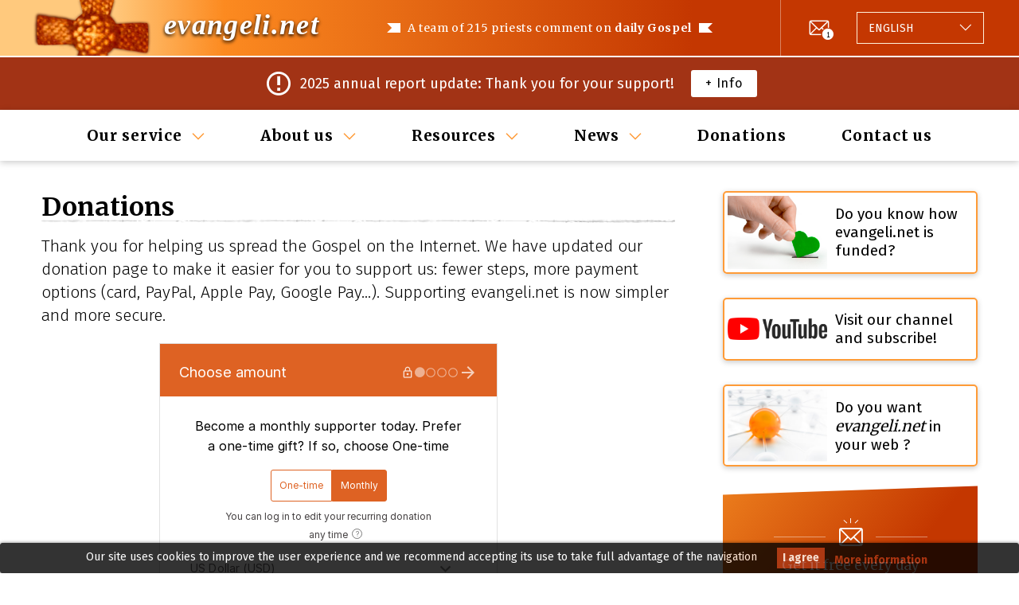

--- FILE ---
content_type: text/html; charset=utf-8
request_url: https://evangeli.net/gospel-family/donations
body_size: 6020
content:
<!DOCTYPE html PUBLIC "-//W3C//DTD XHTML 1.0 Transitional//EN" "http://www.w3.org/TR/xhtml1/DTD/xhtml1-transitional.dtd">
<html xmlns="http://www.w3.org/1999/xhtml" lang="en" xml:lang="en">
<head>
	<title>Donations. Contemplating today's Gospel</title>
	<meta name="viewport" content="width=device-width, initial-scale=1.0, maximum-scale=1.0, user-scalable=no" />
	<meta http-equiv="content-type" content="text/html; charset=UTF-8" />
	<meta http-equiv="content-language" content="en" />
	<meta name="title" content="Donations. Contemplating today's Gospel" />
	<meta name="keywords" content="evangelio del dia, evangelio de hoy, homilías católicas, homilía, evangelio, e-mail" />
	<meta name="description" content="A team of 215 priests comment on daily Gospel. Sent by e-mail daily." />
	<meta name="robots" content="all" />
	<meta name="distribution" content="world" />
	<meta name="verify-v1" content="4KBN2eNFd1duiwKzT5FG2QTfFTCu1I+wgkuTdAXl898=" />
	
			<meta property="og:title" content="Donations. Contemplating today's Gospel" />
				<meta property="og:description" content="A team of 215 priests comment on daily Gospel. Sent by e-mail daily." />
		<meta property="og:image" content="https://evangeli.net/_static/img/thumbnail.png" />
	<meta property="og:type" content="website" />
	<meta property="fb:app_id" content="254707844645575" />

	<link rel="icon" type="image/x-icon" href="/favicon.ico" />
	<link href="/_static/css/main.css?v=e4b645a1054d61abdc63c27bcdbb7bc4" rel="stylesheet" type="text/css" media="screen" />
	<link rel="stylesheet" type="text/css" href="https://fonts.googleapis.com/css?family=Kreon">
	<script src="https://ajax.googleapis.com/ajax/libs/jquery/1.9.1/jquery.min.js" type="text/javascript"></script>
	<script src="/_static/js/bootstrap/bootstrap.bundle.min.js" type="text/javascript"></script>
		<link rel="canonical" href="https://evangeli.net/gospel-family/donations" />
	<meta property="og:url" content="https://evangeli.net/gospel-family/donations" />
	<script src="/_static/js/main.js?v=e4b645a1054d61abdc63c27bcdbb7bc4" type="text/javascript"></script>

										<link rel="stylesheet" type="text/css" href="/_frontend/build/static/css/main.fdc23fe9.chunk.css">
					 		</head>
<body>
<div id="cookieslaw" class="cookieslaw">
	<div class="cookieslaw_container">
		<div class="cookieslaw_message"><p>Our site uses cookies to improve the user experience and we recommend accepting its use to take full advantage of the navigation</p></div>
		<div class="cookieslaw_button_container">
			<div>
				<span id="cookieslaw_accept" class="cookieslaw_btn" onclick="javascript:closeinfo();">I agree</span>
			</div>
			<div>
				<a id="cookieslaw_info" class="cookieslaw_btn" target="_blank" href="/gospel-family/cookies-policy">
				More information
				</a>
			</div>
		</div>
	</div>
</div>
<div id="content">

	<div id="header">
    <div class="content">
        <div class="div_logo">
    <h1>
                                <a class="title" title="Contemplating today's Gospel" href="/gospel-family">evangeli.net</a>
    </h1>
</div>        <div id="main_message">
    <h1>A team of 215 priests comment on <strong>daily Gospel</strong></h1>
    <h2><strong>213 priests</strong> comment on daily Gospel</h2>
</div>        <div id="header-actions">
                <div id="newsletter">
        <div class="newsletter-icon">
            <a href="/gospel-family/history/newsletter" class="icon-envelope-number"><span>1</span></a>
        </div>
    </div>
            <div id="menu-button">
    <button class="burger-icon" data-toggle="collapse" data-target="#menu-wrapper" role="button" aria-expanded="false" aria-controls="menu-wrapper">
        <span></span>
        <span></span>
        <span></span>
    </button>
</div>            <div class="language_selector btn-group dropup">
    <button type="button" class="dropdown-toggle" data-toggle="dropdown" aria-haspopup="true" aria-expanded="false">
                                                                                                                                                                                                                                                                <span class="language">
                                        <span class="lang-text">Language:</span>
                    <span class="lang-name">English</span>
                </span>
    </button>
    <div class="dropdown-menu">
        <div class="list-group">
                                                                                            <a
                        class="list-group-item list-group-item-action "
                        href="/evangelio/donativos"
                        title="Español"
                        id="flag_es"
                        hreflang="es"
                >
                                                <span class="lang-name">Español</span>
                </a>
                                                                                            <a
                        class="list-group-item list-group-item-action "
                        href="/evangeli/donatius"
                        title="Català"
                        id="flag_ca"
                        hreflang="ca"
                >
                                                <span class="lang-name">Català</span>
                </a>
                                                                                            <a
                        class="list-group-item list-group-item-action selected"
                        href="/gospel/donations"
                        title="English"
                        id="flag_en"
                        hreflang="en"
                >
                                                <span class="lang-name">English</span>
                </a>
                                                                                            <a
                        class="list-group-item list-group-item-action "
                        href="/evangile/donations"
                        title="Français"
                        id="flag_fr"
                        hreflang="fr"
                >
                                                <span class="lang-name">Français</span>
                </a>
                                                                                            <a
                        class="list-group-item list-group-item-action "
                        href="/evangelho/doacoes"
                        title="Português"
                        id="flag_pt"
                        hreflang="pt"
                >
                                                <span class="lang-name">Português</span>
                </a>
                                                                                            <a
                        class="list-group-item list-group-item-action "
                        href="/vangelo/donazioni"
                        title="Italiano"
                        id="flag_it"
                        hreflang="it"
                >
                                                <span class="lang-name">Italiano</span>
                </a>
                                                                                            <a
                        class="list-group-item list-group-item-action "
                        href="/ewangelia/ofiara"
                        title="Polski"
                        id="flag_pl"
                        hreflang="pl"
                >
                                                <span class="lang-name">Polski</span>
                </a>
                                                                                            <a
                        class="list-group-item list-group-item-action "
                        href="/evangelium/spenden"
                        title="Deutsch"
                        id="flag_de"
                        hreflang="de"
                >
                                                <span class="lang-name">Deutsch</span>
                </a>
                                                                                            <a
                        class="list-group-item list-group-item-action "
                        href="/福音/donations"
                        title="Chinese"
                        id="flag_zh"
                        hreflang="zh"
                >
                                                <span class="lang-name">Chinese</span>
                </a>
                    </div>
        <input type="hidden" id="LANGUAGE" value="en" />
    </div>
</div>        </div>
    </div>
</div>
	    <div id="newsletter-content-wrapper">
        <div class="content">
            <div class="newsletter-content-padding">
                <div class="newsletter-icon">
                    <i class="icon-notification"></i>
                </div>
                <div class="newsletter-message">
                    2025 annual report update: Thank you for your support!
                </div>
                <div class="newsletter-button">
                    <a href="/gospel-family/history/newsletter/2026-january/2861">+ Info</a>
                </div>
            </div>
        </div>
    </div>

	<div id="menu-wrapper" class="collapse">
    <button
        class="btn-close icon-cross-icon"
        data-toggle="collapse"
        data-target="#menu-wrapper"
        role="button"
        aria-expanded="false"
        aria-controls="menu-wrapper"></button>    <div id="menu" class="content">
    <ul>
                                                            <li class="dropdown">
                                    <a href="#" class="dropdown-toggle" data-toggle="dropdown" aria-haspopup="true" aria-expanded="false">Our service</a>
                                                    <ul class="dropdown-menu">
                                                                                    <li>
                                    <a title="Contemplating today's Gospel" href="https://evangeli.net/gospel">Contemplating today's Gospel</a>
                                                                    </li>
                                                                                                                <li>
                                    <a title="Master·evangeli.net" href="https://evangeli.net/gospel-master">Master·<span>evangeli.net</span></a>
                                                                            <ul>
                                                                                            <li>
                                                    <a title="Table of Contents" href="https://evangeli.net/gospel-master/tablecontents">Table of Contents</a>
                                                </li>
                                                                                            <li>
                                                    <a title="Search" href="https://evangeli.net/gospel-master/search">Search</a>
                                                </li>
                                                                                    </ul>
                                                                    </li>
                                                                                                                <li>
                                    <a title="Today’s Gospel <br/> for the family" href="https://evangeli.net/gospel-family">Today’s Gospel <br/> for the family</a>
                                                                    </li>
                                                                                                                <li>
                                    <a title="evangeli.net Subjects" href="/gospel-family/topics"><span>evangeli.net</span> Subjects</a>
                                                                    </li>
                                                                                                                <li>
                                    <a title="Previous comments" href="/gospel-family/history">Previous comments</a>
                                                                    </li>
                                                                                                                <li>
                                    <a title="Subscription" href="/gospel-family/subscription">Subscription</a>
                                                                    </li>
                                                                                                                <li>
                                    <a title="Podcast" href="http://itunes.apple.com/es/podcast/evangeli-net/id363418121">Podcast</a>
                                                                    </li>
                                                                        </ul>
                            </li>
                                                            <li class="dropdown">
                                    <a href="#" class="dropdown-toggle" data-toggle="dropdown" aria-haspopup="true" aria-expanded="false">About us</a>
                                                    <ul class="dropdown-menu">
                                                                                    <li>
                                    <a title="What's evangeli.net?" href="/gospel-family/about-us">What's <span>evangeli.net</span>?</a>
                                                                    </li>
                                                                                                                <li>
                                    <a title="Who are we?" href="/gospel-family/who-are-we">Who are we?</a>
                                                                    </li>
                                                                                                                <li>
                                    <a title="Editing Team" href="/gospel-family/team-writers">Editing Team</a>
                                                                    </li>
                                                                                                                <li>
                                    <a title="Where do they edit from?" href="/gospel-family/where-they-edit-from">Where do they edit from?</a>
                                                                    </li>
                                                                                                                <li>
                                    <a title="Collaborate" href="/gospel-family/collaborate">Collaborate</a>
                                                                    </li>
                                                                                                                <li>
                                    <a title="Our diffusion" href="/gospel-family/diffusion">Our diffusion</a>
                                                                    </li>
                                                                                                                <li>
                                    <a title="Are you a priest?" href="/gospel-family/are-you-priest">Are you a priest?</a>
                                                                    </li>
                                                                                                                            </ul>
                            </li>
                                                            <li class="dropdown">
                                    <a href="#" class="dropdown-toggle" data-toggle="dropdown" aria-haspopup="true" aria-expanded="false">Resources</a>
                                                    <ul class="dropdown-menu">
                                                                                    <li>
                                    <a title="Links" href="/gospel-family/links">Links</a>
                                                                    </li>
                                                                                                                <li>
                                    <a title="Perpetual calendar" href="/gospel-family/calendar">Perpetual calendar</a>
                                                                    </li>
                                                                                                                <li>
                                    <a title="Resources" href="/gospel-family/resources">Resources</a>
                                                                    </li>
                                                                        </ul>
                            </li>
                                                            <li class="dropdown">
                                    <a href="#" class="dropdown-toggle" data-toggle="dropdown" aria-haspopup="true" aria-expanded="false">News</a>
                                                    <ul class="dropdown-menu">
                                                                                    <li>
                                    <a title="Previous Newsletters" href="/gospel-family/history/newsletter">Previous Newsletters</a>
                                                                    </li>
                                                                        </ul>
                            </li>
                                                            <li >
                                                            <a href="/gospel-family/donations">Donations</a>
                                                                </li>
                                                            <li >
                                                            <a href="/gospel-family/contact">Contact us</a>
                                                                </li>
            </ul>
</div>    <div class="menu-actions">
    <div class="language_selector btn-group dropup">
    <button type="button" class="dropdown-toggle" data-toggle="dropdown" aria-haspopup="true" aria-expanded="false">
                                                                                                                                                                                                                                                                <span class="language">
                                        <span class="lang-text">Language:</span>
                    <span class="lang-name">English</span>
                </span>
    </button>
    <div class="dropdown-menu">
        <div class="list-group">
                                                                                            <a
                        class="list-group-item list-group-item-action "
                        href="/evangelio/donativos"
                        title="Español"
                        id="flag_es"
                        hreflang="es"
                >
                                                <span class="lang-name">Español</span>
                </a>
                                                                                            <a
                        class="list-group-item list-group-item-action "
                        href="/evangeli/donatius"
                        title="Català"
                        id="flag_ca"
                        hreflang="ca"
                >
                                                <span class="lang-name">Català</span>
                </a>
                                                                                            <a
                        class="list-group-item list-group-item-action selected"
                        href="/gospel/donations"
                        title="English"
                        id="flag_en"
                        hreflang="en"
                >
                                                <span class="lang-name">English</span>
                </a>
                                                                                            <a
                        class="list-group-item list-group-item-action "
                        href="/evangile/donations"
                        title="Français"
                        id="flag_fr"
                        hreflang="fr"
                >
                                                <span class="lang-name">Français</span>
                </a>
                                                                                            <a
                        class="list-group-item list-group-item-action "
                        href="/evangelho/doacoes"
                        title="Português"
                        id="flag_pt"
                        hreflang="pt"
                >
                                                <span class="lang-name">Português</span>
                </a>
                                                                                            <a
                        class="list-group-item list-group-item-action "
                        href="/vangelo/donazioni"
                        title="Italiano"
                        id="flag_it"
                        hreflang="it"
                >
                                                <span class="lang-name">Italiano</span>
                </a>
                                                                                            <a
                        class="list-group-item list-group-item-action "
                        href="/ewangelia/ofiara"
                        title="Polski"
                        id="flag_pl"
                        hreflang="pl"
                >
                                                <span class="lang-name">Polski</span>
                </a>
                                                                                            <a
                        class="list-group-item list-group-item-action "
                        href="/evangelium/spenden"
                        title="Deutsch"
                        id="flag_de"
                        hreflang="de"
                >
                                                <span class="lang-name">Deutsch</span>
                </a>
                                                                                            <a
                        class="list-group-item list-group-item-action "
                        href="/福音/donations"
                        title="Chinese"
                        id="flag_zh"
                        hreflang="zh"
                >
                                                <span class="lang-name">Chinese</span>
                </a>
                    </div>
        <input type="hidden" id="LANGUAGE" value="en" />
    </div>
</div>        <div class="social-follow">
        <span class="social-call-to-action-text">Follow us on:</span>
        <span id="facebook-like" class="social-icon">
                    <a href="https://www.facebook.com/evangelineten-317932828590562" target="_blank" title="Follow us on Facebook" ><i class="icon-facebook-icon"></i></a>
                </span>
        <span id="twitter-follow" class="social-icon">
                    <a href="http://twitter.com/evangeli_net_en" title="Follow us on Twitter" target="_blank"><i class="icon-twitter-icon"></i></a>
                </span>
    </div>
</div></div>
	
	<div id="main_content_wrapper">

		<div id="evangeli_avui">
			<h2>Donations</h2>
<div id="donation">

    <p>Thank you for helping us spread the Gospel on the Internet. We have updated our donation page to make it easier for you to support us: fewer steps, more payment options (card, PayPal, Apple Pay, Google Pay…). Supporting evangeli.net is now simpler and more secure.</p>
            <div class="donorbox-container">
            <script
                    src="https://donorbox.org/widget.js"
                    paypalExpress="true">
            </script>
            <iframe
                    class="donorbox-frame"
                    src="https://donorbox.org/embed/evangeli-donations-eng?"
                    name="donorbox"
                    allowpaymentrequest="allowpaymentrequest"
                    seamless="seamless"
                    frameborder="0"
                    scrolling="no"
                    height="900px"
                    width="100%"
                    allow="payment">
            </iframe>
        </div>
        <p>If you prefer, you can also donate by bank transfer:<br />
Caixabank (Spain): ES71 2100 0860 94 0200440993<br />
<br />
From outside Spain:<br />
CAIXABANK SWIFT: CAIXESBBXXX<br />
IBAN: ES71 2100 0860 9402 0044 0993</p>

    <p> <br />
 <br />
 <br />
 <br />
 <br />
For donors who are used to giving directly through PayPal, this option will continue to be available here (including credit card payments via PayPal)</p>

    <ul>
        <li>
            <table>
                <tr>
                    <td>
                        5 &euro;
                        <form action="https://www.paypal.com/cgi-bin/webscr" method="post">
                            <input type="hidden" name="cmd" value="_s-xclick">
                            <input type="hidden" name="hosted_button_id" value="PVMKNYT8NYLR4">
                            <input type="hidden" name="lc" value="gb">
                            <input type="image" src="../_static/img/donations/donacions_en.gif" border="0" name="submit"
                                   alt="Donations">
                            <img alt="" border="0" src="https://www.paypal.com/es_ES/i/scr/pixel.gif" width="1"
                                 height="1">
                        </form>
                    </td>
                    <td>

                        10 &euro;
                        <form action="https://www.paypal.com/cgi-bin/webscr" method="post">
                            <input type="hidden" name="cmd" value="_s-xclick">
                            <input type="hidden" name="hosted_button_id" value="LK3XBSN8QAYS6">
                            <input type="hidden" name="lc" value="gb">
                            <input type="image" src="../_static/img/donations/donacions_en.gif" border="0" name="submit"
                                   alt="Donations">
                            <img alt="" border="0" src="https://www.paypal.com/es_ES/i/scr/pixel.gif" width="1"
                                 height="1">
                        </form>
                    </td>
                    <td>

                        25 &euro;
                        <form action="https://www.paypal.com/cgi-bin/webscr" method="post">
                            <input type="hidden" name="cmd" value="_s-xclick">
                            <input type="hidden" name="hosted_button_id" value="LMRFMATV2YRLJ">
                            <input type="hidden" name="lc" value="gb">
                            <input type="image" src="../_static/img/donations/donacions_en.gif" border="0" name="submit"
                                   alt="Donations">
                            <img alt="" border="0" src="https://www.paypal.com/es_ES/i/scr/pixel.gif" width="1"
                                 height="1">
                        </form>
                    </td>
                </tr>
            </table>
        </li>
        <li>
            <table>
                <tr>
                    <td>
                        50 &euro;
                        <form action="https://www.paypal.com/cgi-bin/webscr" method="post">
                            <input type="hidden" name="cmd" value="_s-xclick">
                            <input type="hidden" name="hosted_button_id" value="X78YBELUEMJH6">
                            <input type="hidden" name="lc" value="gb">
                            <input type="image" src="../_static/img/donations/donacions_en.gif" border="0" name="submit"
                                   alt="Donations">
                            <img alt="" border="0" src="https://www.paypal.com/es_ES/i/scr/pixel.gif" width="1"
                                 height="1">
                        </form>
                    </td>
                    <td>

                        75 &euro;
                        <form action="https://www.paypal.com/cgi-bin/webscr" method="post">
                            <input type="hidden" name="cmd" value="_s-xclick">
                            <input type="hidden" name="hosted_button_id" value="3X6XTQ35BBSYN">
                            <input type="hidden" name="lc" value="gb">
                            <input type="image" src="../_static/img/donations/donacions_en.gif" border="0" name="submit"
                                   alt="Donations">
                            <img alt="" border="0" src="https://www.paypal.com/es_ES/i/scr/pixel.gif" width="1"
                                 height="1">
                        </form>
                    </td>
                    <td>

                        100 &euro;
                        <form action="https://www.paypal.com/cgi-bin/webscr" method="post">
                            <input type="hidden" name="cmd" value="_s-xclick">
                            <input type="hidden" name="hosted_button_id" value="VLKFVQVSAM5DN">
                            <input type="hidden" name="lc" value="gb">
                            <input type="image" src="../_static/img/donations/donacions_en.gif" border="0" name="submit"
                                   alt="Donations">
                            <img alt="" border="0" src="https://www.paypal.com/es_ES/i/scr/pixel.gif" width="1"
                                 height="1">
                        </form>
                    </td>
                </tr>
                <tr>
                    <td align="center" colspan="3">

                        Other quantities
                        <form action="https://www.paypal.com/cgi-bin/webscr" method="post" target="_top">
                            <input type="hidden" name="cmd" value="_s-xclick">
                            <input type="hidden" name="hosted_button_id" value="84NMWL98RNSZ2">
                            <input type="hidden" name="lc" value="gb">
                            <input type="image" src="../_static/img/donations/donacions_en.gif" border="0" name="submit"
                                   alt="Donations">
                            <img alt="" border="0" src="https://www.paypalobjects.com/es_ES/i/scr/pixel.gif" width="1"
                                 height="1">
                        </form>
                    </td>
                </tr>
            </table>
        </li>

    </ul>

    <p> </p>

    <ul>

        <li>
            <table>
                <tr>
                    <td>
                        5&euro;/month
                        <form action="https://www.paypal.com/cgi-bin/webscr" method="post">
                            <input type="hidden" name="cmd" value="_s-xclick">
                            <input type="hidden" name="hosted_button_id" value="S9C7275RWTH82">
                            <input type="hidden" name="lc" value="gb">
                            <input type="image" src="../_static/img/donations/donacions_en.gif" border="0" name="submit"
                                   alt="Donations">
                            <img alt="" border="0" src="https://www.paypal.com/es_ES/i/scr/pixel.gif" width="1"
                                 height="1">
                        </form>
                    </td>
                    <td>


                        10&euro;/month
                        <form action="https://www.paypal.com/cgi-bin/webscr" method="post">
                            <input type="hidden" name="cmd" value="_s-xclick">
                            <input type="hidden" name="hosted_button_id" value="7XGDZBQ7FF548">
                            <input type="hidden" name="lc" value="gb">
                            <input type="image" src="../_static/img/donations/donacions_en.gif" border="0" name="submit"
                                   alt="Donations">
                            <img alt="" border="0" src="https://www.paypal.com/es_ES/i/scr/pixel.gif" width="1"
                                 height="1">
                        </form>
                    </td>
                    <td>

                        25&euro;/month
                        <form action="https://www.paypal.com/cgi-bin/webscr" method="post">
                            <input type="hidden" name="cmd" value="_s-xclick">
                            <input type="hidden" name="hosted_button_id" value="AG4YLX977QBPS">
                            <input type="hidden" name="lc" value="gb">
                            <input type="image" src="../_static/img/donations/donacions_en.gif" border="0" name="submit"
                                   alt="Donations">
                            <img alt="" border="0" src="https://www.paypal.com/es_ES/i/scr/pixel.gif" width="1"
                                 height="1">
                        </form>
                    </td>
                </tr>
            </table>
        </li>
        <li>
            <table>
                <tr>
                    <td>
                        50&euro;/month
                        <form action="https://www.paypal.com/cgi-bin/webscr" method="post">
                            <input type="hidden" name="cmd" value="_s-xclick">
                            <input type="hidden" name="hosted_button_id" value="4B7PMSF3CBM2N">
                            <input type="hidden" name="lc" value="gb">
                            <input type="image" src="../_static/img/donations/donacions_en.gif" border="0" name="submit"
                                   alt="Donations">
                            <img alt="" border="0" src="https://www.paypal.com/es_ES/i/scr/pixel.gif" width="1"
                                 height="1">
                        </form>
                    </td>
                    <td>
                        75&euro;/month
                        <form action="https://www.paypal.com/cgi-bin/webscr" method="post">
                            <input type="hidden" name="cmd" value="_s-xclick">
                            <input type="hidden" name="hosted_button_id" value="QUECQ2WMSB2AN">
                            <input type="hidden" name="lc" value="gb">
                            <input type="image" src="../_static/img/donations/donacions_en.gif" border="0" name="submit"
                                   alt="Donations">
                            <img alt="" border="0" src="https://www.paypal.com/es_ES/i/scr/pixel.gif" width="1"
                                 height="1">
                        </form>
                    </td>
                    <td>
                        100&euro;/month
                        <form action="https://www.paypal.com/cgi-bin/webscr" method="post">
                            <input type="hidden" name="cmd" value="_s-xclick">
                            <input type="hidden" name="hosted_button_id" value="Y5NGLNU7WWVWW">
                            <input type="hidden" name="lc" value="gb">
                            <input type="image" src="../_static/img/donations/donacions_en.gif" border="0" name="submit"
                                   alt="Donations">
                            <img alt="" border="0" src="https://www.paypal.com/es_ES/i/scr/pixel.gif" width="1"
                                 height="1">
                        </form>
                    </td>
                </tr>
            </table>
        </li>
    </ul>

    <p>If you want to know more in detail how we manage your donations, read <a href="about-us#finan" class="orange">here</a></p>

</div>







		</div>

				
		<div class="column_wrapper">
						<div class="banners_wrapper">
    <a title="Do you know how evangeli.net is funded?"
   href="/gospel-family/about-us#finan"
   id="banner_financia">
        <span class="banner_content">
            <img src="/_static/img/banners/banner_financia.png" alt="Do you know how evangeli.net is funded?" data-size="small" />
            <img src="/_static/img/banners/banner_financia@2x.png" alt="Do you know how evangeli.net is funded?" data-size="big" />
            <p>Do you know how evangeli.net is funded?</p>

        </span>
</a>            <a title="Visit our channel and subscribe!"
       href="https://www.youtube.com/channel/UCeMlZiSuWUTmMKeEehNqZNw"
       target="_blank"
       id="banner_youtube">
                <span class="banner_content">
                    <img src="/_static/img/banners/banner_youtube.png" alt="Visit our channel and subscribe!" data-size="small" />
                    <img src="/_static/img/banners/banner_youtube.png" alt="Visit our channel and subscribe!" data-size="big" />
                    <p>Visit our channel and subscribe!</p>

                </span>
    </a>

                                <a title="evangeli.net in your Web"
       href="/gospel-family/evangeli-in-your-web"
       id="banner_widget" >
                <span class="banner_content">
                    <img src="/_static/img/banners/widget.png" alt="Do you want *evangeli.net* in your web ?" />
                    <p>Do you want <em>evangeli.net</em> in your web ?</p>

                </span>
    </a>
            </div>			<div class="auto-promo-wrapper">
    <div class="content">
        <div class="auto-promo">
            <span class="auto-promo-icon"><i class="icon-envelope-warning"></i></span>
            <span class="auto-promo-text">Get it free every day</span>
            <span class="auto-promo-call-to-action">
                <a href="/gospel-family/subscription/subscribe">Subscribe</a>
            </span>
        </div>
    </div>
</div>							    <div class="auto-promo-wrapper">
        <div class="content">
            <div class="auto-promo auto-promo-text-only">
                <span class="auto-promo-text"><p><H5><b>January 18th<br />
Second Sunday in Ordinary Time (A)<br />
<br />
<a href="https://youtu.be/M8U-zrmbiec" target="_blank"><b>Gospel and commentary video</b></a></H5><br />
_______<br />
<br />
<H5><a href="https://evangeli.net/gospel/history/newsletter/2026-january/2861"><b>2025 annual report update: Thank you for your support!</b></a></H5><br /></p>
</span>
            </div>
        </div>
    </div>
					</div>
	</div>

	<div id="footer">
    <div class="content">
        <div class="main-links">
            <ul>
                                    <li>
                                                    <a href="/gospel-family/about-us">What's evangeli.net?</a>
                                            </li>
                                    <li>
                                                    <a href="/gospel-family/who-are-we">Who are we?</a>
                                            </li>
                                    <li>
                                                    <a href="/gospel-family/donations">Donations</a>
                                            </li>
                                    <li>
                                                    <a href="/gospel-family/contact">Contact us</a>
                                            </li>
                            </ul>
        </div>
        <div class="secondary-wrapper">
            <div class="follow-us">
                    <div class="social-follow">
        <span class="social-call-to-action-text">Follow us on:</span>
        <span id="facebook-like" class="social-icon">
                    <a href="https://www.facebook.com/evangelineten-317932828590562" target="_blank" title="Follow us on Facebook" ><i class="icon-facebook-icon"></i></a>
                </span>
        <span id="twitter-follow" class="social-icon">
                    <a href="http://twitter.com/evangeli_net_en" title="Follow us on Twitter" target="_blank"><i class="icon-twitter-icon"></i></a>
                </span>
    </div>
            </div>
            <div class="copyright">
                <b>&copy; <a title="Evangeli" href="https://evangeli.net">evangeli.net</a></b>
                <br/>
                <a title="Evangeli" href="/gospel-family/cultural-association">Associació Cultural M&amp;M Euroeditors</a>
            </div>
            <div class="secondary-links">
                <a title="Legal notice" href="/gospel-family/notice-legal">Legal notice</a>
                |
                <a title="Privacy policy" href="/gospel-family/privacy-policy">Privacy policy</a>
                |
                <a title="Cookies policy" href="/gospel-family/cookies-policy">Cookies policy</a>
                |
                <a title="Unsubscribe" href="/gospel-family/subscription/unsubscribe">Unsubscribe</a>
            </div>
        </div>
    </div>
</div>

<button type="button" id="back-to-top" class="back-to-top" title="Back to top"><i class="icon-arrow-down"></i></button></div>


	<script type="text/javascript">
		function closeinfo()
		{
			var obj = document.getElementById("cookieslaw");
			obj.style.display = 'none';
			setCookie("__lgcookielaw", 1, 31536000);
		}
		function setCookie(cname, cvalue, exdays) {
			var d = new Date();
			d.setTime(d.getTime() + (exdays*1000));
			var expires = "expires="+ d.toUTCString();
			document.cookie = cname + "=" + cvalue + ";" + expires + ";path=/";
		}
	</script>

<script type="text/javascript">
    
    var _gaq = _gaq || [];
    _gaq.push(['_setAccount', 'UA-118920-2']);
    _gaq.push(['_trackPageview']);

    (function() {
        var ga = document.createElement('script'); ga.type = 'text/javascript'; ga.async = true;
        ga.src = ('https:' == document.location.protocol ? 'https://ssl' : 'http://www') + '.google-analytics.com/ga.js';
        var s = document.getElementsByTagName('script')[0]; s.parentNode.insertBefore(ga, s);
    })();
    
</script><script async src="https://www.googletagmanager.com/gtag/js?id=G-M5F00X87F6"></script>
<script>
    
    window.dataLayer = window.dataLayer || [];
    function gtag(){dataLayer.push(arguments);}
    gtag('js', new Date());

    gtag('config', 'G-M5F00X87F6');
    
</script>
<script>
    
    (function(h,o,t,j,a,r){
        h.hj=h.hj||function(){(h.hj.q=h.hj.q||[]).push(arguments)};
        h._hjSettings={hjid:1808463,hjsv:6};
        a=o.getElementsByTagName('head')[0];
        r=o.createElement('script');r.async=1;
        r.src=t+h._hjSettings.hjid+j+h._hjSettings.hjsv;
        a.appendChild(r);
    })(window,document,'https://static.hotjar.com/c/hotjar-','.js?sv=');
    
</script>
						<script src="/_frontend/build/static/js/runtime-main.c2d375d4.js" type="text/javascript"></script>
					<script src="/_frontend/build/static/js/2.94d8f91c.chunk.js" type="text/javascript"></script>
					<script src="/_frontend/build/static/js/main.f2e8bc5e.chunk.js" type="text/javascript"></script>
			
</body>
</html>
